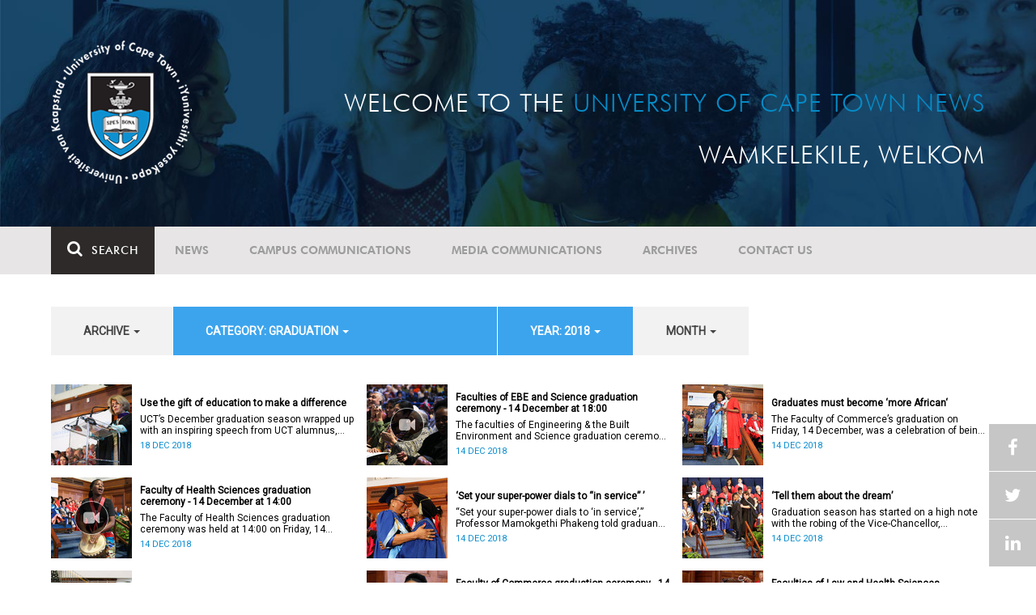

--- FILE ---
content_type: text/html; charset=UTF-8
request_url: https://www.news.uct.ac.za/article/-action/list/-archive/all/-category/graduation/-year/2018/-month/06
body_size: 10893
content:
<!DOCTYPE html>
<html lang="en">
<head>
    <!--ss_head.tpl-->
	<title>Article | UCT News</title>
	<meta charset="utf-8">
	<meta name="viewport" content="width=device-width, minimum-scale=1.0, maximum-scale=1.0, user-scalable=no">		
	<meta http-equiv="X-UA-Compatible" content="IE=edge">
		
		
	<link rel="canonical" href="http://www.news.uct.ac.za/article/-action/list/-archive/all/-category/graduation/-year/2018/-month/06" />
	<link rel="shortcut icon" href="/favicon.ico" />
	<link rel="apple-touch-icon-precomposed" href="/cache/images/152x152/focus_point/logo_bg.png"  >
    <link rel="apple-touch-icon" href="/cache/images/57x57/focus_point/logo_bg.png">
    <link rel="apple-touch-icon" sizes="76x76" href="/cache/images/76x76/focus_point/logo_bg.png">
    <link rel="apple-touch-icon" sizes="120x120" href="/cache/images/120x120/focus_point/logo_bg.png">
    <link rel="apple-touch-icon" sizes="152x152" href="/cache/images/152x152/focus_point/logo_bg.png">
    <link rel="apple-touch-icon" sizes="180x180" href="/cache/images/180x180/focus_point/logo_bg.png">
	
	
			<meta name="title" content="Article">
        <meta property="og:title" content="Article" />
        <meta name="twitter:title" content="Article">
        <meta property="og:url" content="http://www.news.uct.ac.za/article/-action/list/-archive/all/-category/graduation/-year/2018/-month/06" />
        <meta name="twitter:url" content="http://www.news.uct.ac.za/article/-action/list/-archive/all/-category/graduation/-year/2018/-month/06">
        
        		
	
	<!-- JQuery -->

  <script src="/scripts/jquery/jquery-3.7.1.min.js"></script>
  <script src="/scripts/jquery/jquery-migrate-3.5.2.js"></script>
	
	<!-- Font Awesome -->
    <link rel="stylesheet" href="https://stackpath.bootstrapcdn.com/font-awesome/4.6.0/css/font-awesome.min.css">
    
    <!-- Google Fonts -->
    <link href="https://fonts.googleapis.com/css?family=Roboto" rel="stylesheet">
	
	<!-- Custom CSS -->
	<link rel="Stylesheet" href="/lib/web/minify/min/?g=general_css&amp;v=2020.04.14.01" />
    
    <!-- TPL EXTRA FIELD HERE -->
    

<!-- Google tag (gtag.js) excluding iframes -->
<script async src="https://www.googletagmanager.com/gtag/js?id=G-WKLZEDJ5FD"></script>
<script>
  window.dataLayer = window.dataLayer || [];
  function gtag(){dataLayer.push(arguments);}
  gtag('js', new Date());

  gtag('config', 'G-WKLZEDJ5FD');
</script>
<meta name="google-site-verification" content="z9WewfWdbAwwBBJjgSR8y37UldLbprH9oz_TCIS9FrI" />
    
    
	
	
		

<style>
.bordertable td, .bordertable td{
padding: 3px;
border: 1px solid black;
}
.pollHolder + h3.m-t-40 {
margin-top: 20px !important;
}

.poll_holder:first-child hr:first-of-type {
display: none;
}
</style>


<!--ss_head.tpl end-->
</head>
<body>

<div class="site-wrapper">

    <div class="site-wrapper-background">
        
<div class="site-header" data-toggle="windowlocation" data-location="http://www.uct.ac.za/">
	<div class="container">
		<div class="site-logo">
			<a href="http://www.uct.ac.za/">
				<img class="hidden-xs" src="/images/logo.png" alt="UCT">
				<img class="visible-xs img-responsive" src="/images/logo_small_horizontal_white.png" alt="UCT">
			</a>
		</div>
		<div class="site-slogan">
    		Welcome to the <div class="hidden-md hidden-lg"></div><span>University of Cape Town News</span><br />
    		Wamkelekile, Welkom
		</div>
	</div>
</div>

<!-- NAV START -->
<div id="mainNavHolder">
<nav class="navbar navbar-default" id="mainNav">
    <div class="container">
        <div class="navbar-header">
        	<button type="button" class="navbar-toggle collapsed fa" data-toggle="collapse" data-target="#navbar" aria-expanded="false" aria-controls="navbar">
                <span>Menu</span>
            </button>
            
                        <a class="navbar-search" href="Javascript:;"><i class="fa fa-search" aria-hidden="true"></i><span>Search</span></a>
            <div class="navbar-search-form">
        		<form method="get" action="/search/" name="site-search">
                    <input class="form-control" type="text" name="q" value="" data-sm-placeholder="Search the site for news, articles or latest editions" data-xs-placeholder="Search site for news">
                	<button type="submit" class="fa fa-search visible-xs"></button>
                </form>
            </div>
                    </div>
        
        <div id="navbar" class="navbar-collapse collapse">
        	<ul class="nav navbar-nav"><li class='dropdown'><a href='/' >News</a><span class="dropdown-toggle fa fa-angle-right" data-toggle="dropdown" role="button" aria-haspopup="true" aria-expanded="true"></span><ul class="dropdown-menu" role="menu"><li><a href='/news/'>Daily news</a> </li>
<li><a href='/news/newsbytes/'>Newsbytes</a> </li>
<li><a href='/news/research-office/'>Research & innovation</a> </li>
<li><a href='/communications/uctnewsnewsletters/'>Newsletters <span class='caret'></span></a> </li>
<li><a href='/publications/'>Publications <span class='caret'></span></a> </li>
<li><a href='/news/lecturesandspeeches/inaugural/'>Lectures & speeches <span class='caret'></span></a> </li>
<li><a href='/news/photoessays/'>Photo essays</a> </li>
<li><a href='/news/videos/'>Videos <span class='caret'></span></a> </li>
<li><a href='/news/audio/'>Audio</a> </li>
</ul></li>
<li class='dropdown'><a href='/campus/communications/' >Campus communications</a><span class="dropdown-toggle fa fa-angle-right" data-toggle="dropdown" role="button" aria-haspopup="true" aria-expanded="true"></span><ul class="dropdown-menu" role="menu"><li><a href='/campus/communications/uct-executive/'>From the UCT Executive</a> </li>
<li><a href='/campus/communications/announcements/'>Campus Announcements</a> </li>
<li><a href='/news/obituaries/'>In remembrance <span class='caret'></span></a> </li>
<li><a href='/campus/communications/updates/covid-19/'>Campus updates <span class='caret'></span></a> </li>
<li><a href='/campus/communications/audio/'>Audio</a> </li>
</ul></li>
<li class='dropdown'><a href='/media/' >Media communications</a><span class="dropdown-toggle fa fa-angle-right" data-toggle="dropdown" role="button" aria-haspopup="true" aria-expanded="true"></span><ul class="dropdown-menu" role="menu"><li><a href='/media/releases/'>Media releases</a> </li>
</ul></li>
<li class='dropdown'><a href='/article/-action/list/-archive/news/-category/all/-year/all/-month/all' >Archives</a><span class="dropdown-toggle fa fa-angle-right" data-toggle="dropdown" role="button" aria-haspopup="true" aria-expanded="true"></span><ul class="dropdown-menu" role="menu"><li><a href='/article/-action/list/-archive/news/-category/all/-year/all/-month/all'>News archives</a> </li>
<li><a href='/article/-action/list/-archive/news/-category/feature/-year/all/-month/all'>Features archives</a> </li>
<li><a href='/article/-action/list/-archive/campus-communications/-category/all/-year/all/-month/all'>Campus communication archives</a> </li>
<li><a href='/article/-action/list/-archive/media/-category/all/-year/all/-month/all'>Media archives</a> </li>
<li><a href='/news/debates/'>Debates in higher education <span class='caret'></span></a> </li>
</ul></li>
<li class='dropdown'><a href='/contacts/newsroom/' >Contact Us</a><span class="dropdown-toggle fa fa-angle-right" data-toggle="dropdown" role="button" aria-haspopup="true" aria-expanded="true"></span><ul class="dropdown-menu" role="menu"><li><a href='/contacts/newsroom/'>Newsroom</a> </li>
<li><a href='/mediaoffice/'>Media liaison</a> </li>
<li><a href='/contacts/socialmedia/'>Social Media</a> </li>
</ul></li>
</ul>

        </div>
    </div>
    <div class="read-indicator"><div class="read-progress"></div></div>
</nav>
</div>
<!-- NAV END -->    
        <div class="container">
            <div class="p-h-xs-10 p-h-sm-0 p-v-xs-10 p-v-sm-40" style="padding-bottom: 0px !important;">
            
                	
            
            
<!--module #articleView-->
	    <div class="filter-select-main-info" style="min-height: 100%">
        <div id="datafilter_list" class="filter-select-nav datafilter-nav" data-id="list" data-url="/_ajax/articles/?action=filter&page_location=/article/&slug=" data-content="/_ajax/articles/?action=filtercontent&page_location=/article/&slug=">
        <div class="filter-select-nav-tpl ">

<ul class="nav nav-pills">
			                                                                                                                <li role="presentation" class="dropdown " data-title="archive">
            <a class="dropdown-toggle" data-toggle="dropdown" href="#" role="button" aria-haspopup="true" aria-expanded="false">
                archive
                
                <span class="caret"></span>
            </a>
            <ul class="dropdown-menu">
            	      
                    <li class="filteroption_active"><a class="datafilter-opt" href="/article/-action/list/-archive/all/-category/graduation/-year/2018/-month/all" data-slugs="action/list/-archive/all/-category/graduation/-year/2018/-month/all">All</a></li>
                      
                    <li ><a class="datafilter-opt" href="/article/-action/list/-archive/news/-category/graduation/-year/2018/-month/all" data-slugs="action/list/-archive/news/-category/graduation/-year/2018/-month/all">News</a></li>
                      
                    <li ><a class="datafilter-opt" href="/article/-action/list/-archive/campus-communications/-category/graduation/-year/2018/-month/all" data-slugs="action/list/-archive/campus-communications/-category/graduation/-year/2018/-month/all">Campus communications</a></li>
                      
                    <li ><a class="datafilter-opt" href="/article/-action/list/-archive/media/-category/graduation/-year/2018/-month/all" data-slugs="action/list/-archive/media/-category/graduation/-year/2018/-month/all">Media</a></li>
                            </ul>
        </li>
  				                                                                                                                                                                                                                                                                                                                                                                                                                                                                                                                                                                                                                                                                                                                                                                                                                                                                                                                                                                                                                                                                                                                                                                                                                                                                                                                                                                                                                                                                                                                                                                                                                                                                                                                                                                                                                                                                                                                <li role="presentation" class="dropdown active" data-title="category">
            <a class="dropdown-toggle" data-toggle="dropdown" href="#" role="button" aria-haspopup="true" aria-expanded="false">
                category: Graduation
                
                <span class="caret"></span>
            </a>
            <ul class="dropdown-menu">
            	      
                    <li ><a class="datafilter-opt" href="/article/-action/list/-archive/all/-category/all/-year/2018/-month/all" data-slugs="action/list/-archive/all/-category/all/-year/2018/-month/all">All</a></li>
                      
                    <li ><a class="datafilter-opt" href="/article/-action/list/-archive/all/-category/news/-year/2018/-month/all" data-slugs="action/list/-archive/all/-category/news/-year/2018/-month/all">News</a></li>
                      
                    <li ><a class="datafilter-opt" href="/article/-action/list/-archive/all/-category/newsbyte/-year/2018/-month/all" data-slugs="action/list/-archive/all/-category/newsbyte/-year/2018/-month/all">Newsbyte</a></li>
                      
                    <li ><a class="datafilter-opt" href="/article/-action/list/-archive/all/-category/research-innovation/-year/2018/-month/all" data-slugs="action/list/-archive/all/-category/research-innovation/-year/2018/-month/all">Research and innovation</a></li>
                      
                    <li ><a class="datafilter-opt" href="/article/-action/list/-archive/all/-category/campus-communication/-year/2018/-month/all" data-slugs="action/list/-archive/all/-category/campus-communication/-year/2018/-month/all">Campus communication</a></li>
                      
                    <li ><a class="datafilter-opt" href="/article/-action/list/-archive/all/-category/campus-updates/-year/2018/-month/all" data-slugs="action/list/-archive/all/-category/campus-updates/-year/2018/-month/all">Campus updates</a></li>
                      
                    <li ><a class="datafilter-opt" href="/article/-action/list/-archive/all/-category/cape-town-water-crisis/-year/2018/-month/all" data-slugs="action/list/-archive/all/-category/cape-town-water-crisis/-year/2018/-month/all">Cape Town water crisis</a></li>
                      
                    <li ><a class="datafilter-opt" href="/article/-action/list/-archive/all/-category/in-remembrance/-year/2018/-month/all" data-slugs="action/list/-archive/all/-category/in-remembrance/-year/2018/-month/all">In remembrance</a></li>
                      
                    <li ><a class="datafilter-opt" href="/article/-action/list/-archive/all/-category/campus-announcement/-year/2018/-month/all" data-slugs="action/list/-archive/all/-category/campus-announcement/-year/2018/-month/all">Campus announcement</a></li>
                      
                    <li ><a class="datafilter-opt" href="/article/-action/list/-archive/all/-category/executive-communications/-year/2018/-month/all" data-slugs="action/list/-archive/all/-category/executive-communications/-year/2018/-month/all">Executive communications</a></li>
                      
                    <li ><a class="datafilter-opt" href="/article/-action/list/-archive/all/-category/media-releases/-year/2018/-month/all" data-slugs="action/list/-archive/all/-category/media-releases/-year/2018/-month/all">Media releases</a></li>
                      
                    <li ><a class="datafilter-opt" href="/article/-action/list/-archive/all/-category/obituary/-year/2018/-month/all" data-slugs="action/list/-archive/all/-category/obituary/-year/2018/-month/all">Obituary</a></li>
                      
                    <li ><a class="datafilter-opt" href="/article/-action/list/-archive/all/-category/faculty-of-health-sciences/-year/2018/-month/all" data-slugs="action/list/-archive/all/-category/faculty-of-health-sciences/-year/2018/-month/all">Faculty of Health Sciences</a></li>
                      
                    <li class="filteroption_active"><a class="datafilter-opt" href="/article/-action/list/-archive/all/-category/graduation/-year/2018/-month/all" data-slugs="action/list/-archive/all/-category/graduation/-year/2018/-month/all">Graduation</a></li>
                      
                    <li ><a class="datafilter-opt" href="/article/-action/list/-archive/all/-category/photo-essay/-year/2018/-month/all" data-slugs="action/list/-archive/all/-category/photo-essay/-year/2018/-month/all">Photo Essay</a></li>
                      
                    <li ><a class="datafilter-opt" href="/article/-action/list/-archive/all/-category/videos/-year/2018/-month/all" data-slugs="action/list/-archive/all/-category/videos/-year/2018/-month/all">Videos</a></li>
                      
                    <li ><a class="datafilter-opt" href="/article/-action/list/-archive/all/-category/event-videos/-year/2018/-month/all" data-slugs="action/list/-archive/all/-category/event-videos/-year/2018/-month/all">Event recordings</a></li>
                      
                    <li ><a class="datafilter-opt" href="/article/-action/list/-archive/all/-category/highlights/-year/2018/-month/all" data-slugs="action/list/-archive/all/-category/highlights/-year/2018/-month/all">Highlights</a></li>
                      
                    <li ><a class="datafilter-opt" href="/article/-action/list/-archive/all/-category/affirmative-action-debate/-year/2018/-month/all" data-slugs="action/list/-archive/all/-category/affirmative-action-debate/-year/2018/-month/all">Affirmative Action debate</a></li>
                      
                    <li ><a class="datafilter-opt" href="/article/-action/list/-archive/all/-category/correspondence/-year/2018/-month/all" data-slugs="action/list/-archive/all/-category/correspondence/-year/2018/-month/all">Correspondence</a></li>
                      
                    <li ><a class="datafilter-opt" href="/article/-action/list/-archive/all/-category/correspondence-around-debates-in-higher-education/-year/2018/-month/all" data-slugs="action/list/-archive/all/-category/correspondence-around-debates-in-higher-education/-year/2018/-month/all">Correspondence around debates in higher education</a></li>
                      
                    <li ><a class="datafilter-opt" href="/article/-action/list/-archive/all/-category/debates-in-higher-education/-year/2018/-month/all" data-slugs="action/list/-archive/all/-category/debates-in-higher-education/-year/2018/-month/all">Debates in higher education</a></li>
                      
                    <li ><a class="datafilter-opt" href="/article/-action/list/-archive/all/-category/free-education-planning-group/-year/2018/-month/all" data-slugs="action/list/-archive/all/-category/free-education-planning-group/-year/2018/-month/all">Free Education Planning Group</a></li>
                      
                    <li ><a class="datafilter-opt" href="/article/-action/list/-archive/all/-category/institutional-reconciliation-and-transformation-commission-irtc/-year/2018/-month/all" data-slugs="action/list/-archive/all/-category/institutional-reconciliation-and-transformation-commission-irtc/-year/2018/-month/all">Institutional Reconciliation and Transformation Commission (IRTC)</a></li>
                      
                    <li ><a class="datafilter-opt" href="/article/-action/list/-archive/all/-category/transform-uct-third-batch/-year/2018/-month/all" data-slugs="action/list/-archive/all/-category/transform-uct-third-batch/-year/2018/-month/all">Transform UCT Third batch</a></li>
                      
                    <li ><a class="datafilter-opt" href="/article/-action/list/-archive/all/-category/uct-correspondence-around-feesmustfall-and-endoutsourcing/-year/2018/-month/all" data-slugs="action/list/-archive/all/-category/uct-correspondence-around-feesmustfall-and-endoutsourcing/-year/2018/-month/all">UCT correspondence around #FeesMustFall and #EndOutsourcing</a></li>
                      
                    <li ><a class="datafilter-opt" href="/article/-action/list/-archive/all/-category/uct-correspondence-around-rhodesmustfall/-year/2018/-month/all" data-slugs="action/list/-archive/all/-category/uct-correspondence-around-rhodesmustfall/-year/2018/-month/all">UCT correspondence around #RhodesMustFall</a></li>
                      
                    <li ><a class="datafilter-opt" href="/article/-action/list/-archive/all/-category/university-fees-in-2017-and-beyond/-year/2018/-month/all" data-slugs="action/list/-archive/all/-category/university-fees-in-2017-and-beyond/-year/2018/-month/all">University fees in 2017 and beyond</a></li>
                      
                    <li ><a class="datafilter-opt" href="/article/-action/list/-archive/all/-category/views-from-campus/-year/2018/-month/all" data-slugs="action/list/-archive/all/-category/views-from-campus/-year/2018/-month/all">Views from campus</a></li>
                      
                    <li ><a class="datafilter-opt" href="/article/-action/list/-archive/all/-category/front-page/-year/2018/-month/all" data-slugs="action/list/-archive/all/-category/front-page/-year/2018/-month/all">Front page</a></li>
                      
                    <li ><a class="datafilter-opt" href="/article/-action/list/-archive/all/-category/front-page-extra/-year/2018/-month/all" data-slugs="action/list/-archive/all/-category/front-page-extra/-year/2018/-month/all">Front page extra</a></li>
                      
                    <li ><a class="datafilter-opt" href="/article/-action/list/-archive/all/-category/campus-life/-year/2018/-month/all" data-slugs="action/list/-archive/all/-category/campus-life/-year/2018/-month/all">Campus Life</a></li>
                      
                    <li ><a class="datafilter-opt" href="/article/-action/list/-archive/all/-category/student-life/-year/2018/-month/all" data-slugs="action/list/-archive/all/-category/student-life/-year/2018/-month/all">Student Life</a></li>
                      
                    <li ><a class="datafilter-opt" href="/article/-action/list/-archive/all/-category/2000-2008/-year/2018/-month/all" data-slugs="action/list/-archive/all/-category/2000-2008/-year/2018/-month/all">2000 - 2008</a></li>
                      
                    <li ><a class="datafilter-opt" href="/article/-action/list/-archive/all/-category/ad-hominem-promotions/-year/2018/-month/all" data-slugs="action/list/-archive/all/-category/ad-hominem-promotions/-year/2018/-month/all">Ad Hominem Promotions</a></li>
                      
                    <li ><a class="datafilter-opt" href="/article/-action/list/-archive/all/-category/administration/-year/2018/-month/all" data-slugs="action/list/-archive/all/-category/administration/-year/2018/-month/all">Administration</a></li>
                      
                    <li ><a class="datafilter-opt" href="/article/-action/list/-archive/all/-category/afropolitanism-at-uct/-year/2018/-month/all" data-slugs="action/list/-archive/all/-category/afropolitanism-at-uct/-year/2018/-month/all">Afropolitanism at UCT</a></li>
                      
                    <li ><a class="datafilter-opt" href="/article/-action/list/-archive/all/-category/arts/-year/2018/-month/all" data-slugs="action/list/-archive/all/-category/arts/-year/2018/-month/all">Arts</a></li>
                      
                    <li ><a class="datafilter-opt" href="/article/-action/list/-archive/all/-category/books/-year/2018/-month/all" data-slugs="action/list/-archive/all/-category/books/-year/2018/-month/all">Books</a></li>
                      
                    <li ><a class="datafilter-opt" href="/article/-action/list/-archive/all/-category/books-arts/-year/2018/-month/all" data-slugs="action/list/-archive/all/-category/books-arts/-year/2018/-month/all">Books & Arts</a></li>
                      
                    <li ><a class="datafilter-opt" href="/article/-action/list/-archive/all/-category/capital-projects/-year/2018/-month/all" data-slugs="action/list/-archive/all/-category/capital-projects/-year/2018/-month/all">Capital projects</a></li>
                      
                    <li ><a class="datafilter-opt" href="/article/-action/list/-archive/all/-category/celebrating-africa/-year/2018/-month/all" data-slugs="action/list/-archive/all/-category/celebrating-africa/-year/2018/-month/all">Celebrating Africa</a></li>
                      
                    <li ><a class="datafilter-opt" href="/article/-action/list/-archive/all/-category/cop17-focus/-year/2018/-month/all" data-slugs="action/list/-archive/all/-category/cop17-focus/-year/2018/-month/all">COP17 focus</a></li>
                      
                    <li ><a class="datafilter-opt" href="/article/-action/list/-archive/all/-category/corporate/-year/2018/-month/all" data-slugs="action/list/-archive/all/-category/corporate/-year/2018/-month/all">Corporate</a></li>
                      
                    <li ><a class="datafilter-opt" href="/article/-action/list/-archive/all/-category/council/-year/2018/-month/all" data-slugs="action/list/-archive/all/-category/council/-year/2018/-month/all">Council</a></li>
                      
                    <li ><a class="datafilter-opt" href="/article/-action/list/-archive/all/-category/doctoral-studies/-year/2018/-month/all" data-slugs="action/list/-archive/all/-category/doctoral-studies/-year/2018/-month/all">Doctoral Studies</a></li>
                      
                    <li ><a class="datafilter-opt" href="/article/-action/list/-archive/all/-category/editorial/-year/2018/-month/all" data-slugs="action/list/-archive/all/-category/editorial/-year/2018/-month/all">Editorial</a></li>
                      
                    <li ><a class="datafilter-opt" href="/article/-action/list/-archive/all/-category/eventsarts/-year/2018/-month/all" data-slugs="action/list/-archive/all/-category/eventsarts/-year/2018/-month/all">Events/Arts</a></li>
                      
                    <li ><a class="datafilter-opt" href="/article/-action/list/-archive/all/-category/eventssports/-year/2018/-month/all" data-slugs="action/list/-archive/all/-category/eventssports/-year/2018/-month/all">Events/Sports</a></li>
                      
                    <li ><a class="datafilter-opt" href="/article/-action/list/-archive/all/-category/executives/-year/2018/-month/all" data-slugs="action/list/-archive/all/-category/executives/-year/2018/-month/all">Executives</a></li>
                      
                    <li ><a class="datafilter-opt" href="/article/-action/list/-archive/all/-category/farewell/-year/2018/-month/all" data-slugs="action/list/-archive/all/-category/farewell/-year/2018/-month/all">Farewell</a></li>
                      
                    <li ><a class="datafilter-opt" href="/article/-action/list/-archive/all/-category/feature/-year/2018/-month/all" data-slugs="action/list/-archive/all/-category/feature/-year/2018/-month/all">Feature</a></li>
                      
                    <li ><a class="datafilter-opt" href="/article/-action/list/-archive/all/-category/focus/-year/2018/-month/all" data-slugs="action/list/-archive/all/-category/focus/-year/2018/-month/all">Focus</a></li>
                      
                    <li ><a class="datafilter-opt" href="/article/-action/list/-archive/all/-category/focus-on-postdoctoral-research-fellows/-year/2018/-month/all" data-slugs="action/list/-archive/all/-category/focus-on-postdoctoral-research-fellows/-year/2018/-month/all">Focus on Postdoctoral Research Fellows</a></li>
                      
                    <li ><a class="datafilter-opt" href="/article/-action/list/-archive/all/-category/governance/-year/2018/-month/all" data-slugs="action/list/-archive/all/-category/governance/-year/2018/-month/all">Governance</a></li>
                      
                    <li ><a class="datafilter-opt" href="/article/-action/list/-archive/all/-category/graduation-archive/-year/2018/-month/all" data-slugs="action/list/-archive/all/-category/graduation-archive/-year/2018/-month/all">Graduation archive</a></li>
                      
                    <li ><a class="datafilter-opt" href="/article/-action/list/-archive/all/-category/graduation-doctorates/-year/2018/-month/all" data-slugs="action/list/-archive/all/-category/graduation-doctorates/-year/2018/-month/all">Graduation Doctorates</a></li>
                      
                    <li ><a class="datafilter-opt" href="/article/-action/list/-archive/all/-category/graduation-news/-year/2018/-month/all" data-slugs="action/list/-archive/all/-category/graduation-news/-year/2018/-month/all">Graduation News</a></li>
                      
                    <li ><a class="datafilter-opt" href="/article/-action/list/-archive/all/-category/health/-year/2018/-month/all" data-slugs="action/list/-archive/all/-category/health/-year/2018/-month/all">Health</a></li>
                      
                    <li ><a class="datafilter-opt" href="/article/-action/list/-archive/all/-category/health-and-safety/-year/2018/-month/all" data-slugs="action/list/-archive/all/-category/health-and-safety/-year/2018/-month/all">Health and Safety</a></li>
                      
                    <li ><a class="datafilter-opt" href="/article/-action/list/-archive/all/-category/inaugural-lecture/-year/2018/-month/all" data-slugs="action/list/-archive/all/-category/inaugural-lecture/-year/2018/-month/all">Inaugural Lecture</a></li>
                      
                    <li ><a class="datafilter-opt" href="/article/-action/list/-archive/all/-category/installation/-year/2018/-month/all" data-slugs="action/list/-archive/all/-category/installation/-year/2018/-month/all">Installation</a></li>
                      
                    <li ><a class="datafilter-opt" href="/article/-action/list/-archive/all/-category/lectures-speeches/-year/2018/-month/all" data-slugs="action/list/-archive/all/-category/lectures-speeches/-year/2018/-month/all">Lectures and speeches</a></li>
                      
                    <li ><a class="datafilter-opt" href="/article/-action/list/-archive/all/-category/letter-to-the-editor/-year/2018/-month/all" data-slugs="action/list/-archive/all/-category/letter-to-the-editor/-year/2018/-month/all">Letter to the Editor</a></li>
                      
                    <li ><a class="datafilter-opt" href="/article/-action/list/-archive/all/-category/on-campus/-year/2018/-month/all" data-slugs="action/list/-archive/all/-category/on-campus/-year/2018/-month/all">On Campus</a></li>
                      
                    <li ><a class="datafilter-opt" href="/article/-action/list/-archive/all/-category/opinions/-year/2018/-month/all" data-slugs="action/list/-archive/all/-category/opinions/-year/2018/-month/all">Opinions</a></li>
                      
                    <li ><a class="datafilter-opt" href="/article/-action/list/-archive/all/-category/outreachsport/-year/2018/-month/all" data-slugs="action/list/-archive/all/-category/outreachsport/-year/2018/-month/all">Outreach/Sport</a></li>
                      
                    <li ><a class="datafilter-opt" href="/article/-action/list/-archive/all/-category/shawco/-year/2018/-month/all" data-slugs="action/list/-archive/all/-category/shawco/-year/2018/-month/all">SHAWCO</a></li>
                      
                    <li ><a class="datafilter-opt" href="/article/-action/list/-archive/all/-category/social-responsiveness/-year/2018/-month/all" data-slugs="action/list/-archive/all/-category/social-responsiveness/-year/2018/-month/all">Social Responsiveness</a></li>
                      
                    <li ><a class="datafilter-opt" href="/article/-action/list/-archive/all/-category/special-focus/-year/2018/-month/all" data-slugs="action/list/-archive/all/-category/special-focus/-year/2018/-month/all">Special Focus</a></li>
                      
                    <li ><a class="datafilter-opt" href="/article/-action/list/-archive/all/-category/special-projects/-year/2018/-month/all" data-slugs="action/list/-archive/all/-category/special-projects/-year/2018/-month/all">Special Projects</a></li>
                      
                    <li ><a class="datafilter-opt" href="/article/-action/list/-archive/all/-category/sport/-year/2018/-month/all" data-slugs="action/list/-archive/all/-category/sport/-year/2018/-month/all">Sport</a></li>
                      
                    <li ><a class="datafilter-opt" href="/article/-action/list/-archive/all/-category/staff/-year/2018/-month/all" data-slugs="action/list/-archive/all/-category/staff/-year/2018/-month/all">Staff</a></li>
                      
                    <li ><a class="datafilter-opt" href="/article/-action/list/-archive/all/-category/student-research/-year/2018/-month/all" data-slugs="action/list/-archive/all/-category/student-research/-year/2018/-month/all">Student Research</a></li>
                      
                    <li ><a class="datafilter-opt" href="/article/-action/list/-archive/all/-category/technology/-year/2018/-month/all" data-slugs="action/list/-archive/all/-category/technology/-year/2018/-month/all">Technology</a></li>
                      
                    <li ><a class="datafilter-opt" href="/article/-action/list/-archive/all/-category/the-brain-behaviour-initiative/-year/2018/-month/all" data-slugs="action/list/-archive/all/-category/the-brain-behaviour-initiative/-year/2018/-month/all">The Brain Behaviour Initiative</a></li>
                      
                    <li ><a class="datafilter-opt" href="/article/-action/list/-archive/all/-category/transformation-news/-year/2018/-month/all" data-slugs="action/list/-archive/all/-category/transformation-news/-year/2018/-month/all">Transformation News</a></li>
                      
                    <li ><a class="datafilter-opt" href="/article/-action/list/-archive/all/-category/tribute/-year/2018/-month/all" data-slugs="action/list/-archive/all/-category/tribute/-year/2018/-month/all">Tribute</a></li>
                      
                    <li ><a class="datafilter-opt" href="/article/-action/list/-archive/all/-category/uct-abroad/-year/2018/-month/all" data-slugs="action/list/-archive/all/-category/uct-abroad/-year/2018/-month/all">UCT Abroad</a></li>
                      
                    <li ><a class="datafilter-opt" href="/article/-action/list/-archive/all/-category/vice-chancelors-medals/-year/2018/-month/all" data-slugs="action/list/-archive/all/-category/vice-chancelors-medals/-year/2018/-month/all">Vice-Chancelor's Medals</a></li>
                      
                    <li ><a class="datafilter-opt" href="/article/-action/list/-archive/all/-category/world-cup/-year/2018/-month/all" data-slugs="action/list/-archive/all/-category/world-cup/-year/2018/-month/all">World Cup</a></li>
                      
                    <li ><a class="datafilter-opt" href="/article/-action/list/-archive/all/-category/youth-day/-year/2018/-month/all" data-slugs="action/list/-archive/all/-category/youth-day/-year/2018/-month/all">Youth Day</a></li>
                      
                    <li ><a class="datafilter-opt" href="/article/-action/list/-archive/all/-category/faculty-focus-centre-for-higher-education-development-ched/-year/2018/-month/all" data-slugs="action/list/-archive/all/-category/faculty-focus-centre-for-higher-education-development-ched/-year/2018/-month/all">Faculty Focus - Centre for Higher Education Development (CHED)</a></li>
                      
                    <li ><a class="datafilter-opt" href="/article/-action/list/-archive/all/-category/faculty-focus-commerce/-year/2018/-month/all" data-slugs="action/list/-archive/all/-category/faculty-focus-commerce/-year/2018/-month/all">Faculty Focus - Commerce</a></li>
                      
                    <li ><a class="datafilter-opt" href="/article/-action/list/-archive/all/-category/faculty-focus-engineering-the-built-environment/-year/2018/-month/all" data-slugs="action/list/-archive/all/-category/faculty-focus-engineering-the-built-environment/-year/2018/-month/all">Faculty Focus - Engineering & the Built Environment</a></li>
                      
                    <li ><a class="datafilter-opt" href="/article/-action/list/-archive/all/-category/faculty-focus-health-sciences/-year/2018/-month/all" data-slugs="action/list/-archive/all/-category/faculty-focus-health-sciences/-year/2018/-month/all">Faculty Focus - Health Sciences</a></li>
                      
                    <li ><a class="datafilter-opt" href="/article/-action/list/-archive/all/-category/faculty-focus-humanities/-year/2018/-month/all" data-slugs="action/list/-archive/all/-category/faculty-focus-humanities/-year/2018/-month/all">Faculty Focus - Humanities</a></li>
                      
                    <li ><a class="datafilter-opt" href="/article/-action/list/-archive/all/-category/faculty-focus-law/-year/2018/-month/all" data-slugs="action/list/-archive/all/-category/faculty-focus-law/-year/2018/-month/all">Faculty Focus - Law</a></li>
                      
                    <li ><a class="datafilter-opt" href="/article/-action/list/-archive/all/-category/faculty-focus-science/-year/2018/-month/all" data-slugs="action/list/-archive/all/-category/faculty-focus-science/-year/2018/-month/all">Faculty Focus - Science</a></li>
                            </ul>
        </li>
  				                                                                                                                                                                                                        <li role="presentation" class="dropdown active" data-title="year">
            <a class="dropdown-toggle" data-toggle="dropdown" href="#" role="button" aria-haspopup="true" aria-expanded="false">
                year: 2018
                
                <span class="caret"></span>
            </a>
            <ul class="dropdown-menu">
            	      
                    <li ><a class="datafilter-opt" href="/article/-action/list/-archive/all/-category/graduation/-year/all/-month/all" data-slugs="action/list/-archive/all/-category/graduation/-year/all/-month/all">All</a></li>
                      
                    <li ><a class="datafilter-opt" href="/article/-action/list/-archive/all/-category/graduation/-year/2024/-month/all" data-slugs="action/list/-archive/all/-category/graduation/-year/2024/-month/all">2024</a></li>
                      
                    <li ><a class="datafilter-opt" href="/article/-action/list/-archive/all/-category/graduation/-year/2023/-month/all" data-slugs="action/list/-archive/all/-category/graduation/-year/2023/-month/all">2023</a></li>
                      
                    <li ><a class="datafilter-opt" href="/article/-action/list/-archive/all/-category/graduation/-year/2022/-month/all" data-slugs="action/list/-archive/all/-category/graduation/-year/2022/-month/all">2022</a></li>
                      
                    <li ><a class="datafilter-opt" href="/article/-action/list/-archive/all/-category/graduation/-year/2021/-month/all" data-slugs="action/list/-archive/all/-category/graduation/-year/2021/-month/all">2021</a></li>
                      
                    <li ><a class="datafilter-opt" href="/article/-action/list/-archive/all/-category/graduation/-year/2019/-month/all" data-slugs="action/list/-archive/all/-category/graduation/-year/2019/-month/all">2019</a></li>
                      
                    <li class="filteroption_active"><a class="datafilter-opt" href="/article/-action/list/-archive/all/-category/graduation/-year/2018/-month/all" data-slugs="action/list/-archive/all/-category/graduation/-year/2018/-month/all">2018</a></li>
                            </ul>
        </li>
  				                                                                                            <li role="presentation" class="dropdown " data-title="month">
            <a class="dropdown-toggle" data-toggle="dropdown" href="#" role="button" aria-haspopup="true" aria-expanded="false">
                month
                
                <span class="caret"></span>
            </a>
            <ul class="dropdown-menu">
            	      
                    <li class="filteroption_active"><a class="datafilter-opt" href="/article/-action/list/-archive/all/-category/graduation/-year/2018/-month/all" data-slugs="action/list/-archive/all/-category/graduation/-year/2018/-month/all">All</a></li>
                      
                    <li ><a class="datafilter-opt" href="/article/-action/list/-archive/all/-category/graduation/-year/2018/-month/04" data-slugs="action/list/-archive/all/-category/graduation/-year/2018/-month/04">April</a></li>
                      
                    <li ><a class="datafilter-opt" href="/article/-action/list/-archive/all/-category/graduation/-year/2018/-month/12" data-slugs="action/list/-archive/all/-category/graduation/-year/2018/-month/12">December</a></li>
                            </ul>
        </li>
  		</ul>


<script>

        window.history.replaceState("", "", '/article/-action/list/-archive/all/-category/graduation/-year/2018/-month/all');
        
        
    
</script>

</div>
        </div>
        
        
        
        <div class="filter-content row" id="datafilter_list_content">
            	        
    <div class="col-xs-12 col-sm-6 col-lg-4 box-inline-consecutive">
        <div class="row box-inline">
            <div class="col-xs-4 col-sm-4 col-md-3 mobile-width no-gutter">
            	<img 
                	class="lazy-ajax"
					data-src="/cache/images/userfiles/images/news/2018/100x100/focus_point/44.56-51.36/2018-12-18_GradEBE.jpg"
                 	data-toggle="windowlocation" 
                 	data-location="/article/-2018-12-18-use-the-gift-of-education-to-make-a-difference" 
                 	data-eventlabel="2018-12-18-use-the-gift-of-education-to-make-a-difference"
                />
                
                            </div>
        
            <div class="col-xs-8 col-sm-8 col-md-9 no-gutter vert-align-top">
            	<div class="vertical-center">
            		<a href="/article/-2018-12-18-use-the-gift-of-education-to-make-a-difference" data-eventlabel="2018-12-18-use-the-gift-of-education-to-make-a-difference">Use the gift of education to make a difference</a>
            		            			<a class="smaller-text" href="/article/-2018-12-18-use-the-gift-of-education-to-make-a-difference" data-eventlabel="2018-12-18-use-the-gift-of-education-to-make-a-difference">
                			                			UCT’s December graduation season wrapped up with an inspiring speech from UCT alumnus, philanthropist and trail-blazing venture capitalist Annette-Campbell White.
            			</a> 
            		            		<span class="date-tag">
                    	18 Dec 2018
                    	
                    	                    	
                    </span>
            	</div>
            </div>
        </div>
    </div>
    
        
    <div class="col-xs-12 col-sm-6 col-lg-4 box-inline-consecutive">
        <div class="row box-inline">
            <div class="col-xs-4 col-sm-4 col-md-3 mobile-width no-gutter">
            	<img 
                	class="lazy-ajax"
					data-src="/cache/images/userfiles/images/news/videos/2018/100x100/focus_point/74.94-48.54/2018-12-14_EBESciGraduationCeremonyCover.jpg"
                 	data-toggle="windowlocation" 
                 	data-location="/article/-2018-12-14-faculties-of-ebe-and-science-graduation-ceremony-14-december-at-1800" 
                 	data-eventlabel="2018-12-14-faculties-of-ebe-and-science-graduation-ceremony-14-december-at-1800"
                />
                
                                <div class="icon-centering"
            			data-toggle="windowlocation" 
                     	data-location="/article/-2018-12-14-faculties-of-ebe-and-science-graduation-ceremony-14-december-at-1800" 
                     	data-eventlabel="2018-12-14-faculties-of-ebe-and-science-graduation-ceremony-14-december-at-1800">
					<i class="img-vid-tag fa fa-video-camera"></i>
				</div>
				            </div>
        
            <div class="col-xs-8 col-sm-8 col-md-9 no-gutter vert-align-top">
            	<div class="vertical-center">
            		<a href="/article/-2018-12-14-faculties-of-ebe-and-science-graduation-ceremony-14-december-at-1800" data-eventlabel="2018-12-14-faculties-of-ebe-and-science-graduation-ceremony-14-december-at-1800">Faculties of EBE and Science graduation ceremony - 14 December at 18:00</a>
            		            			<a class="smaller-text" href="/article/-2018-12-14-faculties-of-ebe-and-science-graduation-ceremony-14-december-at-1800" data-eventlabel="2018-12-14-faculties-of-ebe-and-science-graduation-ceremony-14-december-at-1800">
                			                			The faculties of Engineering &amp; the Built Environment and Science graduation ceremony was held at 18:00 on Friday, 14 December.
            			</a> 
            		            		<span class="date-tag">
                    	14 Dec 2018
                    	
                    	                    	
                    </span>
            	</div>
            </div>
        </div>
    </div>
    
        
    <div class="col-xs-12 col-sm-6 col-lg-4 box-inline-consecutive">
        <div class="row box-inline">
            <div class="col-xs-4 col-sm-4 col-md-3 mobile-width no-gutter">
            	<img 
                	class="lazy-ajax"
					data-src="/cache/images/userfiles/images/news/2018/100x100/focus_point/50.9-37.53/2018-12-14_GradCeremony3_01.jpg"
                 	data-toggle="windowlocation" 
                 	data-location="/article/-2018-12-14-graduates-must-become-more-african" 
                 	data-eventlabel="2018-12-14-graduates-must-become-more-african"
                />
                
                            </div>
        
            <div class="col-xs-8 col-sm-8 col-md-9 no-gutter vert-align-top">
            	<div class="vertical-center">
            		<a href="/article/-2018-12-14-graduates-must-become-more-african" data-eventlabel="2018-12-14-graduates-must-become-more-african">Graduates must become ‘more African‘</a>
            		            			<a class="smaller-text" href="/article/-2018-12-14-graduates-must-become-more-african" data-eventlabel="2018-12-14-graduates-must-become-more-african">
                			                			The Faculty of Commerce’s graduation on Friday, 14 December, was a celebration of being African in a world undergoing unprecedented change.
            			</a> 
            		            		<span class="date-tag">
                    	14 Dec 2018
                    	
                    	                    	
                    </span>
            	</div>
            </div>
        </div>
    </div>
    
        
    <div class="col-xs-12 col-sm-6 col-lg-4 box-inline-consecutive">
        <div class="row box-inline">
            <div class="col-xs-4 col-sm-4 col-md-3 mobile-width no-gutter">
            	<img 
                	class="lazy-ajax"
					data-src="/cache/images/userfiles/images/news/videos/2018/100x100/focus_point/47.44-73.8/2018-12-14_FHSGraduationCeremonyCover.jpg"
                 	data-toggle="windowlocation" 
                 	data-location="/article/-2018-12-14-faculty-of-health-sciences-graduation-ceremony-14-december-at-1400" 
                 	data-eventlabel="2018-12-14-faculty-of-health-sciences-graduation-ceremony-14-december-at-1400"
                />
                
                                <div class="icon-centering"
            			data-toggle="windowlocation" 
                     	data-location="/article/-2018-12-14-faculty-of-health-sciences-graduation-ceremony-14-december-at-1400" 
                     	data-eventlabel="2018-12-14-faculty-of-health-sciences-graduation-ceremony-14-december-at-1400">
					<i class="img-vid-tag fa fa-video-camera"></i>
				</div>
				            </div>
        
            <div class="col-xs-8 col-sm-8 col-md-9 no-gutter vert-align-top">
            	<div class="vertical-center">
            		<a href="/article/-2018-12-14-faculty-of-health-sciences-graduation-ceremony-14-december-at-1400" data-eventlabel="2018-12-14-faculty-of-health-sciences-graduation-ceremony-14-december-at-1400">Faculty of Health Sciences graduation ceremony - 14 December at 14:00</a>
            		            			<a class="smaller-text" href="/article/-2018-12-14-faculty-of-health-sciences-graduation-ceremony-14-december-at-1400" data-eventlabel="2018-12-14-faculty-of-health-sciences-graduation-ceremony-14-december-at-1400">
                			                			The Faculty of Health Sciences graduation ceremony was held at 14:00 on Friday, 14 December.
            			</a> 
            		            		<span class="date-tag">
                    	14 Dec 2018
                    	
                    	                    	
                    </span>
            	</div>
            </div>
        </div>
    </div>
    
        
    <div class="col-xs-12 col-sm-6 col-lg-4 box-inline-consecutive">
        <div class="row box-inline">
            <div class="col-xs-4 col-sm-4 col-md-3 mobile-width no-gutter">
            	<img 
                	class="lazy-ajax"
					data-src="/cache/images/userfiles/images/news/2018/100x100/focus_point/45.33-51.36/2018-12-14_RobingCeremony.jpg"
                 	data-toggle="windowlocation" 
                 	data-location="/article/-2018-12-14-set-your-super-power-dials-to-in-service" 
                 	data-eventlabel="2018-12-14-set-your-super-power-dials-to-in-service"
                />
                
                            </div>
        
            <div class="col-xs-8 col-sm-8 col-md-9 no-gutter vert-align-top">
            	<div class="vertical-center">
            		<a href="/article/-2018-12-14-set-your-super-power-dials-to-in-service" data-eventlabel="2018-12-14-set-your-super-power-dials-to-in-service">‘Set your super-power dials to “in service” ’ </a>
            		            			<a class="smaller-text" href="/article/-2018-12-14-set-your-super-power-dials-to-in-service" data-eventlabel="2018-12-14-set-your-super-power-dials-to-in-service">
                			                			“Set your super-power dials to ‘in service’,” Professor Mamokgethi Phakeng told graduands at a special graduation ceremony where she was officially robed as Vice-Chancellor.
            			</a> 
            		            		<span class="date-tag">
                    	14 Dec 2018
                    	
                    	                    	
                    </span>
            	</div>
            </div>
        </div>
    </div>
    
        
    <div class="col-xs-12 col-sm-6 col-lg-4 box-inline-consecutive">
        <div class="row box-inline">
            <div class="col-xs-4 col-sm-4 col-md-3 mobile-width no-gutter">
            	<img 
                	class="lazy-ajax"
					data-src="/cache/images/userfiles/images/news/2018/100x100/focus_point/47.06-37.53/2018-12-14_Graduation.jpg"
                 	data-toggle="windowlocation" 
                 	data-location="/article/-2018-12-14-tell-them-about-the-dream" 
                 	data-eventlabel="2018-12-14-tell-them-about-the-dream"
                />
                
                            </div>
        
            <div class="col-xs-8 col-sm-8 col-md-9 no-gutter vert-align-top">
            	<div class="vertical-center">
            		<a href="/article/-2018-12-14-tell-them-about-the-dream" data-eventlabel="2018-12-14-tell-them-about-the-dream">‘Tell them about the dream’</a>
            		            			<a class="smaller-text" href="/article/-2018-12-14-tell-them-about-the-dream" data-eventlabel="2018-12-14-tell-them-about-the-dream">
                			                			Graduation season has started on a high note with the robing of the Vice-Chancellor, academics being honoured and Humanities graduands being urged to be courageous.
            			</a> 
            		            		<span class="date-tag">
                    	14 Dec 2018
                    	
                    	                    	
                    </span>
            	</div>
            </div>
        </div>
    </div>
    
        
    <div class="col-xs-12 col-sm-6 col-lg-4 box-inline-consecutive">
        <div class="row box-inline">
            <div class="col-xs-4 col-sm-4 col-md-3 mobile-width no-gutter">
            	<img 
                	class="lazy-ajax"
					data-src="/cache/images/userfiles/images/news/2018/100x100/focus_point/45.14-57.7/2018-12-14_GSBBrothers.jpg"
                 	data-toggle="windowlocation" 
                 	data-location="/article/-2018-12-14-four-doctors-two-families-make-it-a-double" 
                 	data-eventlabel="2018-12-14-four-doctors-two-families-make-it-a-double"
                />
                
                            </div>
        
            <div class="col-xs-8 col-sm-8 col-md-9 no-gutter vert-align-top">
            	<div class="vertical-center">
            		<a href="/article/-2018-12-14-four-doctors-two-families-make-it-a-double" data-eventlabel="2018-12-14-four-doctors-two-families-make-it-a-double">Four doctors, two families make it a double</a>
            		            			<a class="smaller-text" href="/article/-2018-12-14-four-doctors-two-families-make-it-a-double" data-eventlabel="2018-12-14-four-doctors-two-families-make-it-a-double">
                			                			It’s not often that two sets of brothers who are close friends graduate from the same two faculties – and each with the title of doctor.
            			</a> 
            		            		<span class="date-tag">
                    	14 Dec 2018
                    	
                    	                    	
                    </span>
            	</div>
            </div>
        </div>
    </div>
    
        
    <div class="col-xs-12 col-sm-6 col-lg-4 box-inline-consecutive">
        <div class="row box-inline">
            <div class="col-xs-4 col-sm-4 col-md-3 mobile-width no-gutter">
            	<img 
                	class="lazy-ajax"
					data-src="/cache/images/userfiles/images/news/videos/2018/100x100/focus_point/47.25-34.21/2018-12-14_CommerceGraduationCeremonyVideo.jpg"
                 	data-toggle="windowlocation" 
                 	data-location="/article/-2018-12-14-faculty-of-commerce-graduation-ceremony-14-december-at-0900" 
                 	data-eventlabel="2018-12-14-faculty-of-commerce-graduation-ceremony-14-december-at-0900"
                />
                
                                <div class="icon-centering"
            			data-toggle="windowlocation" 
                     	data-location="/article/-2018-12-14-faculty-of-commerce-graduation-ceremony-14-december-at-0900" 
                     	data-eventlabel="2018-12-14-faculty-of-commerce-graduation-ceremony-14-december-at-0900">
					<i class="img-vid-tag fa fa-video-camera"></i>
				</div>
				            </div>
        
            <div class="col-xs-8 col-sm-8 col-md-9 no-gutter vert-align-top">
            	<div class="vertical-center">
            		<a href="/article/-2018-12-14-faculty-of-commerce-graduation-ceremony-14-december-at-0900" data-eventlabel="2018-12-14-faculty-of-commerce-graduation-ceremony-14-december-at-0900">Faculty of Commerce graduation ceremony - 14 December at 09:00</a>
            		            			<a class="smaller-text" href="/article/-2018-12-14-faculty-of-commerce-graduation-ceremony-14-december-at-0900" data-eventlabel="2018-12-14-faculty-of-commerce-graduation-ceremony-14-december-at-0900">
                			                			The Faculty of Commerce graduation ceremony was held in at 09:00 on Friday, 14 December.
            			</a> 
            		            		<span class="date-tag">
                    	14 Dec 2018
                    	
                    	                    	
                    </span>
            	</div>
            </div>
        </div>
    </div>
    
        
    <div class="col-xs-12 col-sm-6 col-lg-4 box-inline-consecutive">
        <div class="row box-inline">
            <div class="col-xs-4 col-sm-4 col-md-3 mobile-width no-gutter">
            	<img 
                	class="lazy-ajax"
					data-src="/cache/images/userfiles/images/news/videos/2018/100x100/focus_point/56.87-32.5/2018-12-13_FHSLawGraduation.jpg"
                 	data-toggle="windowlocation" 
                 	data-location="/article/-2018-12-13-fhs-and-law-graduation-ceremony-13-december-at-1800" 
                 	data-eventlabel="2018-12-13-fhs-and-law-graduation-ceremony-13-december-at-1800"
                />
                
                                <div class="icon-centering"
            			data-toggle="windowlocation" 
                     	data-location="/article/-2018-12-13-fhs-and-law-graduation-ceremony-13-december-at-1800" 
                     	data-eventlabel="2018-12-13-fhs-and-law-graduation-ceremony-13-december-at-1800">
					<i class="img-vid-tag fa fa-video-camera"></i>
				</div>
				            </div>
        
            <div class="col-xs-8 col-sm-8 col-md-9 no-gutter vert-align-top">
            	<div class="vertical-center">
            		<a href="/article/-2018-12-13-fhs-and-law-graduation-ceremony-13-december-at-1800" data-eventlabel="2018-12-13-fhs-and-law-graduation-ceremony-13-december-at-1800">Faculties of Law and Health Sciences graduation ceremony - 13 December at 18:00</a>
            		            			<a class="smaller-text" href="/article/-2018-12-13-fhs-and-law-graduation-ceremony-13-december-at-1800" data-eventlabel="2018-12-13-fhs-and-law-graduation-ceremony-13-december-at-1800">
                			                			The faculties of Law and Health Sciences shared the stage at a graduation ceremony held in Memorial Hall at 18:00 on Thursday, 13 December.
            			</a> 
            		            		<span class="date-tag">
                    	13 Dec 2018
                    	
                    	                    	
                    </span>
            	</div>
            </div>
        </div>
    </div>
    
        
    <div class="col-xs-12 col-sm-6 col-lg-4 box-inline-consecutive">
        <div class="row box-inline">
            <div class="col-xs-4 col-sm-4 col-md-3 mobile-width no-gutter">
            	<img 
                	class="lazy-ajax"
					data-src="/cache/images/userfiles/images/news/videos/2018/100x100/focus_point/53.98-37.62/2018-12-13_HumanitiesGraduation.jpg"
                 	data-toggle="windowlocation" 
                 	data-location="/article/-2018-12-13-faculty-of-humanities-graduation-ceremony-13-december-at-1430" 
                 	data-eventlabel="2018-12-13-faculty-of-humanities-graduation-ceremony-13-december-at-1430"
                />
                
                                <div class="icon-centering"
            			data-toggle="windowlocation" 
                     	data-location="/article/-2018-12-13-faculty-of-humanities-graduation-ceremony-13-december-at-1430" 
                     	data-eventlabel="2018-12-13-faculty-of-humanities-graduation-ceremony-13-december-at-1430">
					<i class="img-vid-tag fa fa-video-camera"></i>
				</div>
				            </div>
        
            <div class="col-xs-8 col-sm-8 col-md-9 no-gutter vert-align-top">
            	<div class="vertical-center">
            		<a href="/article/-2018-12-13-faculty-of-humanities-graduation-ceremony-13-december-at-1430" data-eventlabel="2018-12-13-faculty-of-humanities-graduation-ceremony-13-december-at-1430">Faculty of Humanities graduation ceremony - 13 December at 14:30</a>
            		            			<a class="smaller-text" href="/article/-2018-12-13-faculty-of-humanities-graduation-ceremony-13-december-at-1430" data-eventlabel="2018-12-13-faculty-of-humanities-graduation-ceremony-13-december-at-1430">
                			                			Students from the Faculty of Humanities were robed at a graduation ceremony yesterday afternoon, 13 December, which also saw the awarding of the UCT Book Award, the UCT Creative Works Award, and an alumnus returning to his alma mater to present the keynote address.
            			</a> 
            		            		<span class="date-tag">
                    	13 Dec 2018
                    	
                    	                    	
                    </span>
            	</div>
            </div>
        </div>
    </div>
    
        
    <div class="col-xs-12 col-sm-6 col-lg-4 box-inline-consecutive">
        <div class="row box-inline">
            <div class="col-xs-4 col-sm-4 col-md-3 mobile-width no-gutter">
            	<img 
                	class="lazy-ajax"
					data-src="/cache/images/userfiles/images/news/2018/100x100/focus_point/61.1-31.48/2018-12-13_SveaJosephy.jpg"
                 	data-toggle="windowlocation" 
                 	data-location="/article/-2018-12-13-twin-cities-connect-struggle-and-liberation-sites" 
                 	data-eventlabel="2018-12-13-twin-cities-connect-struggle-and-liberation-sites"
                />
                
                            </div>
        
            <div class="col-xs-8 col-sm-8 col-md-9 no-gutter vert-align-top">
            	<div class="vertical-center">
            		<a href="/article/-2018-12-13-twin-cities-connect-struggle-and-liberation-sites" data-eventlabel="2018-12-13-twin-cities-connect-struggle-and-liberation-sites">Twin cities connect struggle and liberation sites</a>
            		            			<a class="smaller-text" href="/article/-2018-12-13-twin-cities-connect-struggle-and-liberation-sites" data-eventlabel="2018-12-13-twin-cities-connect-struggle-and-liberation-sites">
                			                			Associate Professor Svea Josephy received a Creative Works Award for her solo exhibition, Satellite Cities, at today’s graduation. It is one of three such awards.
            			</a> 
            		            		<span class="date-tag">
                    	13 Dec 2018
                    	
                    	                    	
                    </span>
            	</div>
            </div>
        </div>
    </div>
    
        
    <div class="col-xs-12 col-sm-6 col-lg-4 box-inline-consecutive">
        <div class="row box-inline">
            <div class="col-xs-4 col-sm-4 col-md-3 mobile-width no-gutter">
            	<img 
                	class="lazy-ajax"
					data-src="/cache/images/userfiles/images/news/2018/100x100/focus_point/36.48-32.63/2018-12-13_HendrikHofmeyr.jpg"
                 	data-toggle="windowlocation" 
                 	data-location="/article/-2018-12-13-symphony-of-elements-wins-creative-works-award" 
                 	data-eventlabel="2018-12-13-symphony-of-elements-wins-creative-works-award"
                />
                
                            </div>
        
            <div class="col-xs-8 col-sm-8 col-md-9 no-gutter vert-align-top">
            	<div class="vertical-center">
            		<a href="/article/-2018-12-13-symphony-of-elements-wins-creative-works-award" data-eventlabel="2018-12-13-symphony-of-elements-wins-creative-works-award">Symphony of elements wins Creative Works Award</a>
            		            			<a class="smaller-text" href="/article/-2018-12-13-symphony-of-elements-wins-creative-works-award" data-eventlabel="2018-12-13-symphony-of-elements-wins-creative-works-award">
                			                			Professor Hendrik Hofmeyr, of the South African College of Music, receives a Creative Works Award at today’s graduation for his composition Second Symphony – The Elements.
            			</a> 
            		            		<span class="date-tag">
                    	13 Dec 2018
                    	
                    	                    	
                    </span>
            	</div>
            </div>
        </div>
    </div>
    
        
    <div class="col-xs-12 col-sm-6 col-lg-4 box-inline-consecutive">
        <div class="row box-inline">
            <div class="col-xs-4 col-sm-4 col-md-3 mobile-width no-gutter">
            	<img 
                	class="lazy-ajax"
					data-src="/cache/images/userfiles/images/news/2018/100x100/focus_point/42.06-41.28/2018-12-13_SaraMatchett01.jpg"
                 	data-toggle="windowlocation" 
                 	data-location="/article/-2018-12-13-creative-works-award-for-womb-of-fire" 
                 	data-eventlabel="2018-12-13-creative-works-award-for-womb-of-fire"
                />
                
                            </div>
        
            <div class="col-xs-8 col-sm-8 col-md-9 no-gutter vert-align-top">
            	<div class="vertical-center">
            		<a href="/article/-2018-12-13-creative-works-award-for-womb-of-fire" data-eventlabel="2018-12-13-creative-works-award-for-womb-of-fire">Creative Works Award for Womb of Fire</a>
            		            			<a class="smaller-text" href="/article/-2018-12-13-creative-works-award-for-womb-of-fire" data-eventlabel="2018-12-13-creative-works-award-for-womb-of-fire">
                			                			Dr Sara Matchett’s Creative Works Award winner, Womb of Fire, addresses how centuries of violence in South Africa continue to play out on women’s bodies.
            			</a> 
            		            		<span class="date-tag">
                    	13 Dec 2018
                    	
                    	                    	
                    </span>
            	</div>
            </div>
        </div>
    </div>
    
        
    <div class="col-xs-12 col-sm-6 col-lg-4 box-inline-consecutive">
        <div class="row box-inline">
            <div class="col-xs-4 col-sm-4 col-md-3 mobile-width no-gutter">
            	<img 
                	class="lazy-ajax"
					data-src="/cache/images/userfiles/images/news/2018/100x100/focus_point/49.75-37.53/2018-12-13_DavidWardle.jpg"
                 	data-toggle="windowlocation" 
                 	data-location="/article/-2018-12-13-uct-book-award-for-classics-scholar" 
                 	data-eventlabel="2018-12-13-uct-book-award-for-classics-scholar"
                />
                
                            </div>
        
            <div class="col-xs-8 col-sm-8 col-md-9 no-gutter vert-align-top">
            	<div class="vertical-center">
            		<a href="/article/-2018-12-13-uct-book-award-for-classics-scholar" data-eventlabel="2018-12-13-uct-book-award-for-classics-scholar">UCT Book Award for classics scholar</a>
            		            			<a class="smaller-text" href="/article/-2018-12-13-uct-book-award-for-classics-scholar" data-eventlabel="2018-12-13-uct-book-award-for-classics-scholar">
                			                			Professor David Wardle’s work Suetonius: Life of Augustus has won him the 2018 UCT Book Award.
            			</a> 
            		            		<span class="date-tag">
                    	13 Dec 2018
                    	
                    	                    	
                    </span>
            	</div>
            </div>
        </div>
    </div>
    
        
    <div class="col-xs-12 col-sm-6 col-lg-4 box-inline-consecutive">
        <div class="row box-inline">
            <div class="col-xs-4 col-sm-4 col-md-3 mobile-width no-gutter">
            	<img 
                	class="lazy-ajax"
					data-src="/cache/images/userfiles/images/news/videos/2018/100x100/focus_point/36.48-25.68/2019-01-08_RobingCeremony_169.jpg"
                 	data-toggle="windowlocation" 
                 	data-location="/article/-2018-12-13-uct-vice-chancellors-robing-ceremony-at-a-special-graduation" 
                 	data-eventlabel="2018-12-13-uct-vice-chancellors-robing-ceremony-at-a-special-graduation"
                />
                
                                <div class="icon-centering"
            			data-toggle="windowlocation" 
                     	data-location="/article/-2018-12-13-uct-vice-chancellors-robing-ceremony-at-a-special-graduation" 
                     	data-eventlabel="2018-12-13-uct-vice-chancellors-robing-ceremony-at-a-special-graduation">
					<i class="img-vid-tag fa fa-video-camera"></i>
				</div>
				            </div>
        
            <div class="col-xs-8 col-sm-8 col-md-9 no-gutter vert-align-top">
            	<div class="vertical-center">
            		<a href="/article/-2018-12-13-uct-vice-chancellors-robing-ceremony-at-a-special-graduation" data-eventlabel="2018-12-13-uct-vice-chancellors-robing-ceremony-at-a-special-graduation">UCT Vice-Chancellor’s robing ceremony at a special graduation</a>
            		            			<a class="smaller-text" href="/article/-2018-12-13-uct-vice-chancellors-robing-ceremony-at-a-special-graduation" data-eventlabel="2018-12-13-uct-vice-chancellors-robing-ceremony-at-a-special-graduation">
                			                			Professor Mamokgethi Phakeng was officially robed as Vice-Chancellor of the University of Cape Town on 13 December 2018.
            			</a> 
            		            		<span class="date-tag">
                    	13 Dec 2018
                    	
                    	                    	
                    </span>
            	</div>
            </div>
        </div>
    </div>
    
        
    <div class="col-xs-12 col-sm-6 col-lg-4 box-inline-consecutive">
        <div class="row box-inline">
            <div class="col-xs-4 col-sm-4 col-md-3 mobile-width no-gutter">
            	<img 
                	class="lazy-ajax"
					data-src="/cache/images/userfiles/images/news/2018/100x100/focus_point/42.44-43.3/2018-12-12_KehilweNakedi.jpg"
                 	data-toggle="windowlocation" 
                 	data-location="/article/-2018-12-12-commitment-passion-and-dogged-determination" 
                 	data-eventlabel="2018-12-12-commitment-passion-and-dogged-determination"
                />
                
                            </div>
        
            <div class="col-xs-8 col-sm-8 col-md-9 no-gutter vert-align-top">
            	<div class="vertical-center">
            		<a href="/article/-2018-12-12-commitment-passion-and-dogged-determination" data-eventlabel="2018-12-12-commitment-passion-and-dogged-determination">Commitment, passion and dogged determination</a>
            		            			<a class="smaller-text" href="/article/-2018-12-12-commitment-passion-and-dogged-determination" data-eventlabel="2018-12-12-commitment-passion-and-dogged-determination">
                			                			Due to graduate with a PhD in Medical Biochemistry, Kehilwe Nakedi reflects on her academic journey and the pleasure of seeing things finally fall into place.
            			</a> 
            		            		<span class="date-tag">
                    	12 Dec 2018
                    	
                    	                    	
                    </span>
            	</div>
            </div>
        </div>
    </div>
    
        
    <div class="col-xs-12 col-sm-6 col-lg-4 box-inline-consecutive">
        <div class="row box-inline">
            <div class="col-xs-4 col-sm-4 col-md-3 mobile-width no-gutter">
            	<img 
                	class="lazy-ajax"
					data-src="/cache/images/userfiles/images/news/2018/100x100/focus_point/42.44-68.98/2018-12-12_GoldenGrad.jpg"
                 	data-toggle="windowlocation" 
                 	data-location="/article/-2018-12-12-an-extra-special-golden-grad-celebration" 
                 	data-eventlabel="2018-12-12-an-extra-special-golden-grad-celebration"
                />
                
                            </div>
        
            <div class="col-xs-8 col-sm-8 col-md-9 no-gutter vert-align-top">
            	<div class="vertical-center">
            		<a href="/article/-2018-12-12-an-extra-special-golden-grad-celebration" data-eventlabel="2018-12-12-an-extra-special-golden-grad-celebration">An extra special Golden Grad celebration</a>
            		            			<a class="smaller-text" href="/article/-2018-12-12-an-extra-special-golden-grad-celebration" data-eventlabel="2018-12-12-an-extra-special-golden-grad-celebration">
                			                			Golden Grad Madi Gray, a veteran of the nine-day Bremner sit-in of 1968, will be among other UCT alumni celebrating their Golden Graduation this week.
            			</a> 
            		            		<span class="date-tag">
                    	12 Dec 2018
                    	
                    	                    	
                    </span>
            	</div>
            </div>
        </div>
    </div>
    
        
    <div class="col-xs-12 col-sm-6 col-lg-4 box-inline-consecutive">
        <div class="row box-inline">
            <div class="col-xs-4 col-sm-4 col-md-3 mobile-width no-gutter">
            	<img 
                	class="lazy-ajax"
					data-src="/cache/images/userfiles/images/news/2018/100x100/focus_point/53.6-56.45/2018-11-05_RaymondSuttner.jpg"
                 	data-toggle="windowlocation" 
                 	data-location="/article/-2018-12-11-uct-remedies-a-past-injustice" 
                 	data-eventlabel="2018-12-11-uct-remedies-a-past-injustice"
                />
                
                            </div>
        
            <div class="col-xs-8 col-sm-8 col-md-9 no-gutter vert-align-top">
            	<div class="vertical-center">
            		<a href="/article/-2018-12-11-uct-remedies-a-past-injustice" data-eventlabel="2018-12-11-uct-remedies-a-past-injustice">UCT remedies a past injustice</a>
            		            			<a class="smaller-text" href="/article/-2018-12-11-uct-remedies-a-past-injustice" data-eventlabel="2018-12-11-uct-remedies-a-past-injustice">
                			                			The story of Raymond Suttner receiving his LLM from UCT almost half a century after withdrawing his thesis from examination has captured imaginations around the country.
            			</a> 
            		            		<span class="date-tag">
                    	11 Dec 2018
                    	
                    	                    	
                    </span>
            	</div>
            </div>
        </div>
    </div>
    
        
            <div class="col-xs-12"></div>
        
        <div class="load-more" data-ajax="/_ajax/articles/?action=filtercontent&ajax=1&page_location=/article/&slug=action/list/-archive/all/-category/graduation/-year/2018/-month/all/-page/18.18" data-alcd="200">
            <a class="btn-main" href="/article/-action/list/-archive/all/-category/graduation/-year/2018/-month/all/-page/18.18">Load More</a>
        </div>
        
		
<script>
$(function() {
    $('.lazy-ajax').lazy();
});
</script>	
	

        </div>
    </div>
  

<!------------------------------------ JS/CSS below to me moved to global locations --------------------------------------------->    
    
<script>


$('.datafilter-nav').on("click", '.datafilter-opt', function(e) { 
    e.preventDefault();
    
    $dfID = $(this).parents('div .datafilter-nav').attr('id');
    $url = $(this).attr('href');
    $slugs = $(this).attr('data-slugs');
    window.history.pushState("", "", $url);
    
    $('#' + $dfID).children(".filter-select-nav-tpl").load($('#' + $dfID).data('url') + $slugs);    
});


$(window).on("popstate", function () {

    $('.datafilter-nav').each(function(){
        $dfID = $(this).data('id');
        $idx = window.location.href.indexOf('-action/' + $dfID + '/');
        if ($idx && $idx != -1) {               
        	$slugs = window.location.href.substr($idx+1);
        	$('#datafilter_' + $dfID).children(".filter-select-nav-tpl").load($(this).data('url') + $slugs);
        }
    });
});

</script>

  
            
            
            
            
            
            
            
            
            
            </div> <!-- padding -->	
        </div> <!-- .container -->	
    </div> <!-- .site-wrapper-background -->
</div> <!-- .site-wrapper -->	


<footer>
    <div class="container p-b-80">
    	<div class="row p-h-0 m-h-0">
			<div class="hidden-xs hidden-sm col-md-3 p-t-60 p-l-md-10 p-l-lg-30">
				<a href="http://www.uct.ac.za/"><img class="img-responsive" src="/images/logo_white.png?x=1" alt="UCT"></a>
            </div>
            <div class="col-xs-12 col-sm-8 col-md-6 p-t-105 p-h-xs-20 p-h-md-30 p-h-lg-60">
            	            		    <h4>Subscribe to our newsletter</h4>
    
    <hr class="hidden-xs" />
    <div class="visible-xs">&nbsp;</div>
    
    <div id="newsletter-post-target"></div>
    
    <form name="newsletter-form" id="newsletter-form" class="newsletter-form" enctype="multipart/form-data" method="post" action="/_ajax/newsletter/?post=1">
    	<div class="input-group">
            <input class="form-control" type="email" name="data[email]" value="" placeholder="Email Address" required>
            <span class="input-group-btn">
            	<button class="btn btn-default" type="submit" name="btn_newsletterSubmit">Submit</button>
            </span>
        </div>
    	<div style="display: none">
			<input autocomplete="off" type="text" name="data[confirmer]" value="" placeholder="Confirm"/>
		</div>
    </form>
            	            </div>
            <div class="col-xs-12 col-sm-4 col-md-3 p-t-xs-30 p-t-sm-105 p-h-xs-20 p-l-md-20 p-r-md-0 p-l-lg-60">
            	<hr class="visible-xs m-t-xs-0" />
            
				<!--include #footerSocialIcons | FOOTER: Social Icons--><h4>Follow Us</h4>

<hr class="hidden-xs" />
<div class="visible-xs">&nbsp;</div>
<a class="fa fa-facebook" href="https://www.facebook.com/uct.ac.za" target="_blank">&nbsp;</a> 
<a class="fa fa-linkedin" href="https://www.linkedin.com/edu/school?id=19875" target="_blank">&nbsp;</a> 
<a class="fa fa-youtube" href="https://www.youtube.com/user/UCTSouthAfrica" target="_blank">&nbsp;</a> 
<a class="fa fa-twitter" href="https://twitter.com/UCT_news" target="_blank">&nbsp;</a>
            </div>
    	</div>
    </div>
    <div class="copyright-message">
        <div class="container">
        	<div class="row p-h-0 m-h-0 p-h-xs-10 p-v-10">
        		        			<!--include #footerCopyRight | FOOTER: Copy Right--><!--© University of Cape Town 2024. All rights reserved.&nbsp;|&nbsp;<a futurabt="" href="/republishing-articles/" style="color: #FEFEFE; font-weight: 200; text-decoration:underline; font-family: 'FuturaBT';">Republishing guidelines</a>.&nbsp;|&nbsp;<a futurabt="" href="/article/embed/" style="color: #FEFEFE; font-weight: 200; text-decoration:underline; font-family: 'FuturaBT';">Article share wizard</a>.-->© University of Cape Town 2025. All rights reserved.&nbsp;|&nbsp;<a futurabt="" href="/republishing-articles/" style="color: #FEFEFE; font-weight: 200; text-decoration:underline; font-family: 'FuturaBT';">Republishing guidelines</a>.
        		        	</div>
        </div>
    </div>
</footer>

<!-- sharethis -->
<script type="text/javascript" src="//platform-api.sharethis.com/js/sharethis.js#product=custom-share-buttons"></script>
<div class="sticky-wrap">
    <a href="#" class="back-to-top"><i class="fa fa-angle-up"></i><span>TOP</span></a>
 	<div class="social-wrapper">
     	     	<span data-network="facebook" class="st-custom-button facebook-share-button"></span>
     	<span data-network="twitter"  class="st-custom-button twitter-share-button"></span> 
     	<span data-network="linkedin" class="st-custom-button linkedin-share-button"></span>
    </div>
</div>


<!-- Custom JS -->
<script type="text/javascript" src="/lib/web/minify/min/?g=preload_js&amp;v=2020.01.15.1"></script>
<script type="text/javascript" src="/lib/web/minify/min/?g=general_js,slider_js,mediaplayer_js,polls_js&amp;v=2020.01.15.1"></script>

<script>jwplayer.key="IN4neURW8s/p/MD0Bd4G4GGHMTBwfjKxy0Z7EdvdS9Q=";</script>

<!--include #googleAnalytics | Google Analytics--><script>
(function(i,s,o,g,r,a,m){i['GoogleAnalyticsObject']=r;i[r]=i[r]||function(){
  (i[r].q=i[r].q||[]).push(arguments)},i[r].l=1*new Date();a=s.createElement(o),
  m=s.getElementsByTagName(o)[0];a.async=1;a.src=g;m.parentNode.insertBefore(a,m)
  })(window,document,'script','https://www.google-analytics.com/analytics.js','ga');

  ga('create', 'UA-99338618-1', 'auto');
  ga('require', 'linkid');
  ga('require', 'displayfeatures');
  ga('send', 'pageview');
</script><!-- Google tag (gtag.js) including iframes--><script async src="https://www.googletagmanager.com/gtag/js?id=G-HQXW8MGYRR"></script><script>
  window.dataLayer = window.dataLayer || [];
  function gtag(){dataLayer.push(arguments);}
  gtag('js', new Date());

  gtag('config', 'G-HQXW8MGYRR');
</script>
<!-- Google Tag Manager including iframes -->
<script>(function(w,d,s,l,i){w[l]=w[l]||[];w[l].push({'gtm.start':
new Date().getTime(),event:'gtm.js'});var f=d.getElementsByTagName(s)[0],
j=d.createElement(s),dl=l!='dataLayer'?'&l='+l:'';j.async=true;j.src=
'https://www.googletagmanager.com/gtm.js?id='+i+dl;f.parentNode.insertBefore(j,f);
})(window,document,'script','dataLayer','GTM-MCFMTK6');</script>
<!-- End Google Tag Manager -->



<script src="//ajax.googleapis.com/ajax/libs/webfont/1.5.10/webfont.js"></script>
<script>
	WebFontConfig = {
		google: {families: ['Roboto']},
		custom: { families: ['FuturaBT'],
		urls: ['/scripts/fonts/FuturaBT/styles.css'] }, //this is added to general config too for faster loading
		active: function(){
			layoutCallbacks.fontsloaded.fire();
		}
	};
	WebFont.load(WebFontConfig);
</script>



</body>
</html>